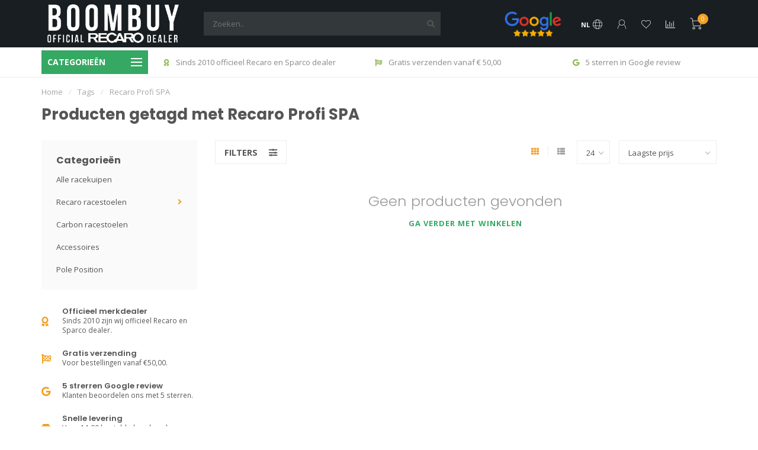

--- FILE ---
content_type: text/html;charset=utf-8
request_url: https://www.boombuy.nl/tags/recaro-profi-spa/
body_size: 10498
content:
<!DOCTYPE html>
<html lang="nl">
  <head>
    
    <!--
        
        Theme Nova | v1.5.3.06122201_1_0
        Theme designed and created by Dyvelopment - We are true e-commerce heroes!
        
        For custom Lightspeed eCom work like custom design or development,
        please contact us at www.dyvelopment.com

          _____                  _                                  _   
         |  __ \                | |                                | |  
         | |  | |_   ___   _____| | ___  _ __  _ __ ___   ___ _ __ | |_ 
         | |  | | | | \ \ / / _ \ |/ _ \| '_ \| '_ ` _ \ / _ \ '_ \| __|
         | |__| | |_| |\ V /  __/ | (_) | |_) | | | | | |  __/ | | | |_ 
         |_____/ \__, | \_/ \___|_|\___/| .__/|_| |_| |_|\___|_| |_|\__|
                  __/ |                 | |                             
                 |___/                  |_|                             
    -->
    
    <meta charset="utf-8"/>
<!-- [START] 'blocks/head.rain' -->
<!--

  (c) 2008-2026 Lightspeed Netherlands B.V.
  http://www.lightspeedhq.com
  Generated: 24-01-2026 @ 13:05:22

-->
<link rel="canonical" href="https://www.boombuy.nl/tags/recaro-profi-spa/"/>
<link rel="alternate" href="https://www.boombuy.nl/index.rss" type="application/rss+xml" title="Nieuwe producten"/>
<meta name="robots" content="noodp,noydir"/>
<meta name="google-site-verification" content="hvB9Z5VV7GsjOfQvipCEnR75c-4xPyt8Wzk17wVw3ps"/>
<meta property="og:url" content="https://www.boombuy.nl/tags/recaro-profi-spa/?source=facebook"/>
<meta property="og:site_name" content="Officiële Recaro en Sparco merk dealer! De specialist met de beste aanbiedingen."/>
<meta property="og:title" content="Recaro Profi SPA"/>
<meta property="og:description" content="Officiële Recaro en Sparco dealer sinds 2010, De racekuip specialist met de beste aanbiedingen! Voor 14.00 besteld, de volgende dag in huis!"/>
<!--[if lt IE 9]>
<script src="https://cdn.webshopapp.com/assets/html5shiv.js?2025-02-20"></script>
<![endif]-->
<!-- [END] 'blocks/head.rain' -->
    
        	  	              	    	    	    	    	    	         
        <title>Recaro Profi SPA - Officiële Recaro en Sparco merk dealer! De specialist met de beste aanbiedingen.</title>
    
    <meta name="description" content="Officiële Recaro en Sparco dealer sinds 2010, De racekuip specialist met de beste aanbiedingen! Voor 14.00 besteld, de volgende dag in huis!" />
    <meta name="keywords" content="Recaro, Profi, SPA, Pole Position ABE Velours zwart, Pole Position ABE Leder/shell, Pole Position FIA Porsche leder zwart, Pole Position FIA Velours zwart, Pole Position ABE Dinamica zwart/Vinyl,  Pole Position ABE, Profi SPG XL,  Profi Apex SPG Velo" />
    
        
    <meta http-equiv="X-UA-Compatible" content="IE=edge">
    <meta name="viewport" content="width=device-width, initial-scale=1.0, maximum-scale=1.0, user-scalable=0">
    <meta name="apple-mobile-web-app-capable" content="yes">
    <meta name="apple-mobile-web-app-status-bar-style" content="black">
    
        	        
		<link rel="preconnect" href="https://cdn.webshopapp.com/">
		<link rel="preconnect" href="https://assets.webshopapp.com">	
    		<link rel="preconnect" href="https://fonts.googleapis.com">
		<link rel="preconnect" href="https://fonts.gstatic.com" crossorigin>
		<link rel="dns-prefetch" href="https://fonts.googleapis.com">
		<link rel="dns-prefetch" href="https://fonts.gstatic.com" crossorigin>
    		<link rel="dns-prefetch" href="https://cdn.webshopapp.com/">
		<link rel="dns-prefetch" href="https://assets.webshopapp.com">	

    <link rel="shortcut icon" href="https://cdn.webshopapp.com/shops/9503/themes/153089/assets/favicon.ico?20250723131455" type="image/x-icon" />
    <script src="https://cdn.webshopapp.com/shops/9503/themes/153089/assets/jquery-1-12-4-min.js?2025072313145920210101142711"></script>
    
    <script>!navigator.userAgent.match('MSIE 10.0;') || document.write('<script src="https://cdn.webshopapp.com/shops/9503/themes/153089/assets/proto-polyfill.js?2025072313145920210101142711">\x3C/script>')</script>
    <script>if(navigator.userAgent.indexOf("MSIE ") > -1 || navigator.userAgent.indexOf("Trident/") > -1) { document.write('<script src="https://cdn.webshopapp.com/shops/9503/themes/153089/assets/intersection-observer-polyfill.js?2025072313145920210101142711">\x3C/script>') }</script>
    
        <link href="//fonts.googleapis.com/css?family=Open%20Sans:400,300,600,700|Poppins:300,400,600,700&amp;display=swap" rel="preload" as="style">
    <link href="//fonts.googleapis.com/css?family=Open%20Sans:400,300,600,700|Poppins:300,400,600,700&amp;display=swap" rel="stylesheet">
        
    <link rel="preload" href="https://cdn.webshopapp.com/shops/9503/themes/153089/assets/fontawesome-5-min.css?2025072313145920210101142711" as="style">
    <link rel="stylesheet" href="https://cdn.webshopapp.com/shops/9503/themes/153089/assets/fontawesome-5-min.css?2025072313145920210101142711">
    
    <link rel="preload" href="https://cdn.webshopapp.com/shops/9503/themes/153089/assets/bootstrap-min.css?2025072313145920210101142711" as="style">
    <link rel="stylesheet" href="https://cdn.webshopapp.com/shops/9503/themes/153089/assets/bootstrap-min.css?2025072313145920210101142711">
    
    <link rel="preload" as="script" href="https://cdn.webshopapp.com/assets/gui.js?2025-02-20">
    <script src="https://cdn.webshopapp.com/assets/gui.js?2025-02-20"></script>
    
    <link rel="preload" as="script" href="https://cdn.webshopapp.com/assets/gui-responsive-2-0.js?2025-02-20">
    <script src="https://cdn.webshopapp.com/assets/gui-responsive-2-0.js?2025-02-20"></script>
    
        
    <link rel="preload" href="https://cdn.webshopapp.com/shops/9503/themes/153089/assets/style.css?2025072313145920210101142711" as="style">
    <link rel="stylesheet" href="https://cdn.webshopapp.com/shops/9503/themes/153089/assets/style.css?2025072313145920210101142711" />
    
    <!-- User defined styles -->
    <link rel="preload" href="https://cdn.webshopapp.com/shops/9503/themes/153089/assets/settings.css?2025072313145920210101142711" as="style">
    <link rel="preload" href="https://cdn.webshopapp.com/shops/9503/themes/153089/assets/custom.css?2025072313145920210101142711" as="style">
    <link rel="stylesheet" href="https://cdn.webshopapp.com/shops/9503/themes/153089/assets/settings.css?2025072313145920210101142711" />
    <link rel="stylesheet" href="https://cdn.webshopapp.com/shops/9503/themes/153089/assets/custom.css?2025072313145920210101142711" />
    
    <script>
   var productStorage = {};
   var theme = {};

  </script>    
    <link type="preload" src="https://cdn.webshopapp.com/shops/9503/themes/153089/assets/countdown-min.js?2025072313145920210101142711" as="script">
    <link type="preload" src="https://cdn.webshopapp.com/shops/9503/themes/153089/assets/swiper-4-min.js?2025072313145920210101142711" as="script">
    <link type="preload" src="https://cdn.webshopapp.com/shops/9503/themes/153089/assets/swiper-453.js?2025072313145920210101142711" as="script">
    <link type="preload" src="https://cdn.webshopapp.com/shops/9503/themes/153089/assets/global.js?2025072313145920210101142711" as="script">
    
            
      </head>
  <body class="layout-custom">
    <div class="body-content"><div class="overlay"><i class="fa fa-times"></i></div><header><div id="header-holder"><div class="container"><div id="header-content"><div class="header-left"><div class="categories-button small scroll scroll-nav hidden-sm hidden-xs hidden-xxs"><div class="nav-icon"><div class="bar1"></div><div class="bar3"></div><span>Menu</span></div></div><div id="mobilenav" class="categories-button small mobile visible-sm visible-xs visible-xxs"><div class="nav-icon"><div class="bar1"></div><div class="bar3"></div></div><span>Menu</span></div><span id="mobilesearch" class="visible-xxs visible-xs visible-sm"><a href="https://www.boombuy.nl/"><i class="fa fa-search" aria-hidden="true"></i></a></span><a href="https://www.boombuy.nl/" class="logo hidden-sm hidden-xs hidden-xxs"><img class="logo" src="https://cdn.webshopapp.com/shops/9503/themes/153089/assets/logo.png?20250723131455" alt="Officiële Recaro en Sparco dealer! De specialist met de beste aanbiedingen."></a></div><div class="header-center"><div class="search hidden-sm hidden-xs hidden-xxs"><form action="https://www.boombuy.nl/search/" class="searchform" method="get"><div class="search-holder"><input type="text" class="searchbox" name="q" placeholder="Zoeken.." autocomplete="off"><i class="fa fa-search" aria-hidden="true"></i><i class="fa fa-times clearsearch" aria-hidden="true"></i></div></form><div class="searchcontent hidden-xs hidden-xxs"><div class="searchresults"></div><div class="more"><a href="#" class="search-viewall">Bekijk alle resultaten <span>(0)</span></a></div><div class="noresults">Geen producten gevonden</div></div></div><a href="https://www.boombuy.nl/"><img class="logo hidden-lg hidden-md" src="https://cdn.webshopapp.com/shops/9503/themes/153089/assets/logo.png?20250723131455" alt="Officiële Recaro en Sparco dealer! De specialist met de beste aanbiedingen."></a></div><div class="header-hallmark hidden-xs hidden-xxs hidden-sm"><a href="https://www.google.com/search?sxsrf=ALeKk00EUzyfOHR8HnSlStsv83R-qV82mQ%3A1582802341367&amp;ei=paVXXvj8FcmAi-gPyMuPkAo&amp;q=boombuy&amp;oq=boombuy&amp;gs_l=psy-ab.3..35i39j0i10i203j0i203j0i30l2j0i10i30j0i30l2j0i5i10i30j0i30.2111.2868..3037...0.1..0.64.364.7......0....1.." target="_blank"><img src="https://cdn.webshopapp.com/shops/9503/themes/153089/assets/hallmark.png?20250723131455" alt="" class="custom"></a></div><div class="header-right text-right"><div class="user-actions hidden-sm hidden-xs hidden-xxs"><a href="#" class="header-link" data-fancy="fancy-locale-holder" data-fancy-type="flyout" data-tooltip title="Taal & Valuta" data-placement="bottom"><span class="current-lang">NL</span><i class="nova-icon nova-icon-globe"></i></a><a href="https://www.boombuy.nl/account/" class="account header-link" data-fancy="fancy-account-holder" data-tooltip title="Mijn account" data-placement="bottom"><!-- <img src="https://cdn.webshopapp.com/shops/9503/themes/153089/assets/icon-user.svg?2025072313145920210101142711" alt="My account" class="icon"> --><i class="nova-icon nova-icon-user"></i></a><a href="https://www.boombuy.nl/account/wishlist/" class="header-link" data-tooltip title="Verlanglijst" data-placement="bottom" data-fancy="fancy-account-holder"><i class="nova-icon nova-icon-heart"></i></a><a href="" class="header-link compare" data-fancy="fancy-compare-holder" data-fancy-type="flyout" data-tooltip title="Vergelijk" data-placement="bottom"><i class="nova-icon nova-icon-chart"></i></a><div class="fancy-box flyout fancy-compare-holder"><div class="fancy-compare"><div class="row"><div class="col-md-12"><h4>Vergelijk producten</h4></div><div class="col-md-12"><p>U heeft nog geen producten toegevoegd.</p></div></div></div></div><div class="fancy-box flyout fancy-locale-holder"><div class="fancy-locale"><div class=""><label for="">Kies uw taal</label><div class="flex-container middle"><div class="flex-col"><span class="flags nl"></span></div><div class="flex-col flex-grow-1"><select id="" class="fancy-select" onchange="document.location=this.options[this.selectedIndex].getAttribute('data-url')"><option lang="nl" title="Nederlands" data-url="https://www.boombuy.nl/go/category/" selected="selected">Nederlands</option></select></div></div></div><div class="margin-top-half"><label for="">Kies uw valuta</label><div class="flex-container middle"><div class="flex-col"><span><strong>€</strong></span></div><div class="flex-col flex-grow-1"><select id="" class="fancy-select" onchange="document.location=this.options[this.selectedIndex].getAttribute('data-url')"><option data-url="https://www.boombuy.nl/session/currency/eur/" selected="selected">EUR</option></select></div></div></div></div></div></div><a href="https://www.boombuy.nl/cart/" class="cart header-link" data-fancy="fancy-cart-holder"><div class="cart-icon"><i class="nova-icon nova-icon-shopping-cart"></i><span id="qty" class="highlight-bg cart-total-qty shopping-cart">0</span></div></a></div></div></div></div><div class="cf"></div><div class="subheader-holder"><div class="container"><div class="subheader"><nav class="subheader-nav hidden-sm hidden-xs hidden-xxs"><div class="categories-button main">
          Categorieën
          <div class="nav-icon"><div class="bar1"></div><div class="bar2"></div><div class="bar3"></div></div></div><div class="nav-main-holder"><ul class="nav-main"><li class="nav-main-item"><a href="https://www.boombuy.nl/alle-racekuipen/" class="nav-main-item-name"><img src="https://cdn.webshopapp.com/shops/9503/files/317429078/35x35x1/image.jpg">
                                            Alle racekuipen
            </a></li><li class="nav-main-item"><a href="https://www.boombuy.nl/recaro-racestoelen/" class="nav-main-item-name has-subs"><img src="https://cdn.webshopapp.com/shops/9503/files/317428521/35x35x1/image.jpg">
                                            Recaro racestoelen
            </a><ul class="nav-main-sub full-width mega level-1"><li><div class="nav-main-sub-item-holder"><div class="container"><div class="row"><div class="col-md-3 nav-main-sub-item"><h5 class="nav-main-item category-title"><a href="https://www.boombuy.nl/recaro-racestoelen/recaro-pole-position/">Recaro Pole Position</a></h5></div><div class="col-md-3 nav-main-sub-item"><h5 class="nav-main-item category-title"><a href="https://www.boombuy.nl/recaro-racestoelen/recaro-pro-racer/">Recaro Pro Racer</a></h5></div><div class="col-md-3 nav-main-sub-item"><h5 class="nav-main-item category-title"><a href="https://www.boombuy.nl/recaro-racestoelen/recaro-profi/">Recaro Profi</a></h5></div><div class="col-md-3 nav-main-sub-item"><h5 class="nav-main-item category-title"><a href="https://www.boombuy.nl/recaro-racestoelen/accessoires/">Accessoires</a></h5></div><div class="cf"></div><div class="col-md-3 nav-main-sub-item"><h5 class="nav-main-item category-title"><a href="https://www.boombuy.nl/recaro-racestoelen/recaro-podium/">Recaro Podium</a></h5></div></div></div></div></li></ul></li><li class="nav-main-item"><a href="https://www.boombuy.nl/carbon-racestoelen/" class="nav-main-item-name"><img src="https://cdn.webshopapp.com/shops/9503/files/317428703/35x35x1/image.jpg">
                                            Carbon racestoelen
            </a></li><li class="nav-main-item"><a href="https://www.boombuy.nl/accessoires/" class="nav-main-item-name"><img src="https://cdn.webshopapp.com/shops/9503/files/317428766/35x35x1/image.jpg">
                                            Accessoires
            </a></li><li class="nav-main-item"><a href="https://www.boombuy.nl/pole-position/" class="nav-main-item-name"><img src="https://cdn.webshopapp.com/shops/9503/files/317428826/35x35x1/image.jpg">
                                            Pole Position
            </a></li></ul></div></nav><div class="subheader-usps"><div class="usps-slider-holder" style="width:100%;"><div class="swiper-container usps-header with-header"><div class="swiper-wrapper"><div class="swiper-slide usp-block"><div><i class="fas fa-award"></i> Sinds 2010 officieel Recaro en Sparco dealer
          </div></div><div class="swiper-slide usp-block"><div><i class="fas fa-flag-checkered"></i> Gratis verzenden vanaf € 50,00
          </div></div><div class="swiper-slide usp-block"><div><i class="fab fa-google"></i> 5 sterren in Google review 
          </div></div><div class="swiper-slide usp-block"><div><i class="fas fa-shipping-fast"></i> Voor 14:00 besteld? Morgen in huis
          </div></div></div></div></div></div></div></div></div><div class="subnav-dimmed"></div></header><div class="breadcrumbs"><div class="container"><div class="row"><div class="col-md-12"><a href="https://www.boombuy.nl/" title="Home">Home</a><span><span class="seperator">/</span><a href="https://www.boombuy.nl/tags/"><span>Tags</span></a></span><span><span class="seperator">/</span><a href="https://www.boombuy.nl/tags/recaro-profi-spa/"><span>Recaro Profi SPA</span></a></span></div></div></div></div><div id="collection-container" class="container collection"><div class="row "><div class="col-md-12"><h1 class="page-title">Producten getagd met Recaro Profi SPA</h1></div></div><div class="row"><div class="col-md-3 sidebar hidden-sm hidden-xs hidden-xxs"><div class="sidebar-cats rowmargin hidden-sm hidden-xs hidden-xxs "><h4>Categorieën</h4><ul class="sub0"><li><div class="main-cat"><a href="https://www.boombuy.nl/alle-racekuipen/">Alle racekuipen</a></div></li><li><div class="main-cat"><a href="https://www.boombuy.nl/recaro-racestoelen/">Recaro racestoelen</a><span class="open-sub"></span></div><ul class="sub1"><li class=" nosubs"><div class="main-cat"><a href="https://www.boombuy.nl/recaro-racestoelen/recaro-pole-position/">Recaro Pole Position <span class="count">(23)</span></a></div></li><li class=" nosubs"><div class="main-cat"><a href="https://www.boombuy.nl/recaro-racestoelen/recaro-pro-racer/">Recaro Pro Racer <span class="count">(4)</span></a></div></li><li class=" nosubs"><div class="main-cat"><a href="https://www.boombuy.nl/recaro-racestoelen/recaro-profi/">Recaro Profi <span class="count">(5)</span></a></div></li><li class=" nosubs"><div class="main-cat"><a href="https://www.boombuy.nl/recaro-racestoelen/accessoires/">Accessoires <span class="count">(5)</span></a></div></li><li class=" nosubs"><div class="main-cat"><a href="https://www.boombuy.nl/recaro-racestoelen/recaro-podium/">Recaro Podium <span class="count">(3)</span></a></div></li></ul></li><li><div class="main-cat"><a href="https://www.boombuy.nl/carbon-racestoelen/">Carbon racestoelen</a></div></li><li><div class="main-cat"><a href="https://www.boombuy.nl/accessoires/">Accessoires</a></div></li><li><div class="main-cat"><a href="https://www.boombuy.nl/pole-position/">Pole Position</a></div></li></ul></div><div class="sidebar-usps rowmargin hidden-sm hidden-xs hidden-xxs"><ul><li><i class="fas fa-award"></i><h4>Officieel merkdealer</h4> Sinds 2010 zijn wij officieel Recaro en Sparco dealer.</li><li><i class="fas fa-flag-checkered"></i><h4>Gratis verzending </h4> Voor bestellingen vanaf €50,00.</li><li><i class="fab fa-google"></i><h4>5 strerren Google review</h4> Klanten beoordelen ons met 5 sterren.</li><li><i class="fas fa-shipping-fast"></i><h4>Snelle levering</h4> Voor 14:00 besteld, de volgende werkdag in huis.</li></ul></div></div><div class="col-md-9"><div class="row"></div><div class="row"><div class="col-md-12 margin-top"><div class="custom-filters-holder"><div class=""><span class="filter-toggle hidden-xxs hidden-xs hidden-sm" data-fancy="fancy-filters-holder">
                Filters <i class="fas fa-sliders-h"></i></span><form id="sort_filters" class="filters-top"><a href="https://www.boombuy.nl/tags/recaro-profi-spa/" class="active"><i class="fa fa-th"></i></a><a href="https://www.boombuy.nl/tags/recaro-profi-spa/?mode=list" class=""><i class="fa fa-th-list"></i></a><input type="hidden" name="sort" value="lowest" /><input type="hidden" name="brand" value="0" /><input type="hidden" name="mode" value="grid" /><input type="hidden" name="sort" value="lowest" /><input type="hidden" name="max" value="5" id="custom_filter_form_max" /><input type="hidden" name="min" value="0" id="custom_filter_form_min" /><select name="limit" onchange="$('#sort_filters').submit();" class="fancy-select"><option value="24">24</option><option value="6">6</option><option value="12">12</option><option value="36">36</option><option value="72">72</option></select><select name="sort" onchange="$('#sort_filters').submit();" id="xxaa" class="fancy-select"><option value="popular">Meest bekeken</option><option value="newest">Nieuwste producten</option><option value="lowest" selected="selected">Laagste prijs</option><option value="highest">Hoogste prijs</option><option value="asc">Naam oplopend</option><option value="desc">Naam aflopend</option></select></form></div><div class="custom-filters-selected"></div></div></div></div><div class="no-items text-center" style="padding:50px 0;"><h3>Geen producten gevonden</h3><a href="https://www.boombuy.nl/" class="button-txt">Ga verder met winkelen</a></div></div></div></div><script>
    $(function(){
    $(".collection-filter-price").slider(
    {
      range: true,
      min: 0,
      max: 5,
      values: [0, 5],
      step: 1,
      slide: function( event, ui)
      {
        $('.price-filter-range .min span').html(ui.values[0]);
        $('.price-filter-range .max span').html(ui.values[1]);
        
        $('.custom_filter_form_min, #price_filter_form_min').val(ui.values[0]);
        $('.custom_filter_form_max, #price_filter_form_max').val(ui.values[1]);
      },
      stop: function(event, ui)
      {
        //$('#custom_filter_form').submit();
        $(this).closest('form').submit();
      }
    });
    
  });
</script><!-- [START] 'blocks/body.rain' --><script>
(function () {
  var s = document.createElement('script');
  s.type = 'text/javascript';
  s.async = true;
  s.src = 'https://www.boombuy.nl/services/stats/pageview.js';
  ( document.getElementsByTagName('head')[0] || document.getElementsByTagName('body')[0] ).appendChild(s);
})();
</script><!--Start of Zopim Live Chat Script--><script type="text/javascript">
window.$zopim||(function(d,s){var z=$zopim=function(c){
z._.push(c)},$=z.s=
d.createElement(s),e=d.getElementsByTagName(s)[0];z.set=function(o){z.set.
_.push(o)};z._=[];z.set._=[];$.async=!0;$.setAttribute('charset','utf-8');
$.src='//v2.zopim.com/?27JYGObj6W340SppHtQqGXn1toKvhb6j';z.t=+new Date;$.
type='text/javascript';e.parentNode.insertBefore($,e)})(document,'script');
</script><!--End of Zopim Live Chat Script--><script type="text/javascript">
    (function () { 
        var _tsid = 'XDD0B3EC91676A4C529FF5A6E802FB2A8'; 
        _tsConfig = { 
            'yOffset': '0', /* offset from page bottom */
            'variant': 'reviews', /* text, default, small, reviews, custom, custom_reviews */
            'customElementId': '', /* required for variants custom and custom_reviews */
            'trustcardDirection': '', /* for custom variants: topRight, topLeft, bottomRight, bottomLeft */
            'customBadgeWidth': '', /* for custom variants: 40 - 90 (in pixels) */
            'customBadgeHeight': '', /* for custom variants: 40 - 90 (in pixels) */
            'disableResponsive': 'false', /* deactivate responsive behaviour */
            'disableTrustbadge': 'false', /* deactivate trustbadge */
            'trustCardTrigger': 'mouseenter' /* set to 'click' if you want the trustcard to be opened on click instead */ spatie
        };
        var _ts = document.createElement('script');
        _ts.type = 'text/javascript'; 
        _ts.charset = 'utf-8'; 
        _ts.async = true; 
        _ts.src = '//widgets.trustedshops.com/js/' + _tsid + '.js'; 
        var __ts = document.getElementsByTagName('script')[0];
        __ts.parentNode.insertBefore(_ts, __ts);
    })();
</script><script>
        const msps = "div.payment-methods p";
        const mspl = document.documentElement.lang;
        const msplt = {"IDEAL":"https://lightspeed.multisafepay.com/images/ideal.svg","POSTEPAY":"https://lightspeed.multisafepay.com/images/postepay.svg","VISA":"https://lightspeed.multisafepay.com/images/visa.svg","DANKORT":"https://lightspeed.multisafepay.com/images/dankort.svg","CARTESBANCAIRES":"https://lightspeed.multisafepay.com/images/cartesbancaires.svg","CREDITCARD":"https://lightspeed.multisafepay.com/images/creditcard.svg"};
        const mspd = {"default":["IDEAL","POSTEPAY","VISA","DANKORT","CARTESBANCAIRES","CREDITCARD"],"nl":["IDEAL","POSTEPAY","VISA","DANKORT","CARTESBANCAIRES","CREDITCARD"]};
        const mspSetPaymentMethods = (data) => {
                let containers = document.querySelectorAll(msps);

                let x = mspd[mspl] ? mspl : "default";
                for (let i = 0; i < mspd[x].length; i++)
                {
                      const e = mspd[x][i];
                      containers.forEach(c => c.innerHTML += `<a class="" href="#" title="${e}"><img height="16" src="${msplt[e]}" class="" alt="${e}" /></a>`);
                }
        }
        document.addEventListener('readystatechange',event=>{if(event.target.readyState === "complete"){mspSetPaymentMethods();}});
</script><script>
(function () {
  var s = document.createElement('script');
  s.type = 'text/javascript';
  s.async = true;
  s.src = 'https://app.justuno.com/seoshop/snippet/9503.js';
  ( document.getElementsByTagName('head')[0] || document.getElementsByTagName('body')[0] ).appendChild(s);
})();
</script><script>
(function () {
  var s = document.createElement('script');
  s.type = 'text/javascript';
  s.async = true;
  s.src = 'https://lightspeed.multisafepay.com/multisafepaycheckout.js';
  ( document.getElementsByTagName('head')[0] || document.getElementsByTagName('body')[0] ).appendChild(s);
})();
</script><!-- [END] 'blocks/body.rain' --><div class="newsletter gray-bg"><h3><i class="fa fa-paper-plane" aria-hidden="true"></i> Abonneer je op onze nieuwsbrief
        </h3><div class="newsletter-sub">Blijf op de hoogte over onze laatste acties</div><form action="https://www.boombuy.nl/account/newsletter/" method="post" id="form-newsletter"><input type="hidden" name="key" value="1ab6961d8ef7791aaa07f80d077c404d" /><div class="input"><input type="email" name="email" id="emailaddress" value="" placeholder="E-mailadres" /></div><span class="submit button-bg" onclick="$('#form-newsletter').submit();"><i class="fa fa-envelope"></i> Abonneer</span></form></div><footer class=""><div class="container footer"><div class="row"><div class="col-md-3 col-sm-6 company-info rowmargin p-compact"><h3>Officiële Recaro en Sparco merk dealer! De specialist met de beste aanbiedingen.</h3><p class="info"><i class="fas fa-map-marker-alt"></i> Weteringschans 7 G<br>
          1017 RV Amsterdam<br>
          Amsterdam, the Netherlands
        </p><p class="info"><i class="fa fa-phone"></i> +31 (0)6 46 000 301</p><p class="info"><i class="fab fa-whatsapp"></i> +31 (0)6 46 000 301</p><p class="info"><i class="fa fa-envelope"></i><a href="/cdn-cgi/l/email-protection#264f484049664449494b44535f08484a"><span class="__cf_email__" data-cfemail="e881868e87a88a8787858a9d91c68684">[email&#160;protected]</span></a></p><div class="socials"><ul><li><a href="https://www.boombuy.nl/index.rss" target="_blank" class="social-rss"><i class="fa fa-rss" aria-hidden="true"></i></a></li></ul></div></div><div class="col-md-3 col-sm-6 widget rowmargin"></div><div class="visible-sm"><div class="cf"></div></div><div class="col-md-3 col-sm-6 rowmargin"><h3>Informatie</h3><ul><li><a href="https://www.boombuy.nl/service/about/" title="Over ons">Over ons</a></li><li><a href="https://www.boombuy.nl/service/general-terms-conditions/" title="Algemene voorwaarden">Algemene voorwaarden</a></li><li><a href="https://www.boombuy.nl/service/disclaimer/" title="Disclaimer">Disclaimer</a></li><li><a href="https://www.boombuy.nl/service/payment-methods/" title="Betaalmethoden">Betaalmethoden</a></li><li><a href="https://www.boombuy.nl/service/privacy-policy/" title="Privacy Policy">Privacy Policy</a></li><li><a href="https://www.boombuy.nl/service/shipping-returns/" title="Verzenden &amp; retourneren">Verzenden &amp; retourneren</a></li><li><a href="https://www.boombuy.nl/service/" title="Klantenservice">Klantenservice</a></li><li><a href="https://www.boombuy.nl/sitemap/" title="Sitemap">Sitemap</a></li><li><a href="https://www.boombuy.nl/service/bestelprocedure/" title="Bestelprocedure">Bestelprocedure</a></li><li><a href="https://www.boombuy.nl/service/laagste-prijs-garantie/" title="Laagste Prijs Garantie">Laagste Prijs Garantie</a></li><li><a href="https://www.boombuy.nl/service/klachten/" title="Klachten">Klachten</a></li><li><a href="https://www.boombuy.nl/service/garantie/" title="Garantie">Garantie</a></li></ul></div><div class="col-md-3 col-sm-6 rowmargin"><h3>Mijn account</h3><ul><li><a href="https://www.boombuy.nl/account/information/" title="Account informatie">Account informatie</a></li><li><a href="https://www.boombuy.nl/account/orders/" title="Mijn bestellingen">Mijn bestellingen</a></li><li><a href="https://www.boombuy.nl/account/tickets/" title="Mijn tickets">Mijn tickets</a></li><li><a href="https://www.boombuy.nl/account/wishlist/" title="Mijn verlanglijst">Mijn verlanglijst</a></li><li><a href="https://www.boombuy.nl/compare/" title="Vergelijk">Vergelijk</a></li><li><a href="https://www.boombuy.nl/collection/" title="Alle producten">Alle producten</a></li></ul></div></div></div><div class="footer-bottom gray-bg"><div class="payment-icons-holder payment-icons-custom "><a target="_blank" href="https://www.boombuy.nl/service/payment-methods/" title="Bankoverschrijving" class="payment-icons light icon-payment-banktransfer"></a><a target="_blank" href="https://www.boombuy.nl/service/payment-methods/" title="iDEAL" class="payment-icons light icon-payment-ideal"></a><a target="_blank" href="https://www.boombuy.nl/service/payment-methods/" title="Maestro" class="payment-icons light icon-payment-maestro"></a><a target="_blank" href="https://www.boombuy.nl/service/payment-methods/" title="MasterCard" class="payment-icons light icon-payment-mastercard"></a><a target="_blank" href="https://www.boombuy.nl/service/payment-methods/" title="Bancontact" class="payment-icons light icon-payment-mistercash"></a><a target="_blank" href="https://www.boombuy.nl/service/payment-methods/" title="PayPal" class="payment-icons light icon-payment-paypal"></a></div><div class="copyright"><p>
      © Copyright 2026 Officiële Recaro en Sparco merk dealer! De specialist met de beste aanbiedingen. - Powered by       <a href="https://www.lightspeedhq.nl/" title="Lightspeed" target="_blank">Lightspeed</a>  
                    -  <a href="https://www.dyvelopment.com/nl/lightspeed/design/" title="dyvelopment" target="_blank">Lightspeed design</a> by <a href="https://www.dyvelopment.com/nl/" title="dyvelopment" target="_blank">Dyvelopment</a></p></div></div></footer></div><div class="dimmed full"></div><div class="dimmed flyout"></div><!-- <div class="modal-bg"></div> --><div class="quickshop-holder"><div class="quickshop-inner"><div class="quickshop-modal body-bg rounded"><div class="x"></div><div class="left"><div class="product-image-holder"><div class="swiper-container swiper-quickimage product-image"><div class="swiper-wrapper"></div></div></div><div class="arrow img-arrow-left"><i class="fa fa-angle-left"></i></div><div class="arrow img-arrow-right"><i class="fa fa-angle-right"></i></div><div class="stock"></div></div><div class="right productpage"><div class="brand"></div><div class="title"></div><div class="description"></div><form id="quickshop-form" method="post" action=""><div class="content rowmargin"></div><div class="bottom rowmargin"><div class="addtocart-holder"><div class="qty"><input type="text" name="quantity" class="quantity qty-fast" value="1"><span class="qtyadd"><i class="fa fa-caret-up"></i></span><span class="qtyminus"><i class="fa fa-caret-down"></i></span></div><div class="addtocart"><button type="submit" name="addtocart" class="btn-addtocart button button-cta">Toevoegen aan winkelwagen <span class="icon-holder"><i class="nova-icon nova-icon-shopping-cart"></i></button></div></div></div></form></div></div></div></div><div class="fancy-box fancy-account-holder"><div class="fancy-account"><div class="container"><div class="row"><div class="col-md-12"><h4>Inloggen</h4></div><div class="col-md-12"><form action="https://www.boombuy.nl/account/loginPost/" method="post" id="form_login"><input type="hidden" name="key" value="1ab6961d8ef7791aaa07f80d077c404d"><input type="email" name="email" placeholder="E-mailadres"><input type="password" name="password" placeholder="Wachtwoord"><button type="submit" class="button">Inloggen</button><a href="#" class="button facebook" rel="nofollow" onclick="gui_facebook('/account/loginFacebook/?return=https://www.boombuy.nl/'); return false;"><i class="fab fa-facebook"></i> Login with Facebook</a><a class="forgot-pass text-right" href="https://www.boombuy.nl/account/password/">Wachtwoord vergeten?</a></form></div></div><div class="row rowmargin80"><div class="col-md-12"><h4>Account aanmaken</h4></div><div class="col-md-12"><p>Door een account aan te maken in deze winkel kunt u het betalingsproces sneller doorlopen, meerdere adressen opslaan, bestellingen bekijken en volgen en meer.</p><a href="https://www.boombuy.nl/account/register/" class="button">Registreren</a></div></div><div class="row rowmargin"><div class="col-md-12 text-center"><a target="_blank" href="https://www.boombuy.nl/service/payment-methods/" title="Bankoverschrijving" class="payment-icons dark icon-payment-banktransfer"></a><a target="_blank" href="https://www.boombuy.nl/service/payment-methods/" title="iDEAL" class="payment-icons dark icon-payment-ideal"></a><a target="_blank" href="https://www.boombuy.nl/service/payment-methods/" title="Maestro" class="payment-icons dark icon-payment-maestro"></a><a target="_blank" href="https://www.boombuy.nl/service/payment-methods/" title="MasterCard" class="payment-icons dark icon-payment-mastercard"></a><a target="_blank" href="https://www.boombuy.nl/service/payment-methods/" title="Bancontact" class="payment-icons dark icon-payment-mistercash"></a><a target="_blank" href="https://www.boombuy.nl/service/payment-methods/" title="PayPal" class="payment-icons dark icon-payment-paypal"></a></div></div></div></div></div><div class="fancy-box fancy-cart-holder"><div class="fancy-cart"><div class="x small"></div><div class="contents"><div class="row"><div class="col-md-12"><h4>Recent toegevoegd</h4></div><div class="col-md-12"><p>U heeft geen artikelen in uw winkelwagen</p></div><div class="col-md-12 text-right"><span class="margin-right-10">Totaal incl. btw:</span><strong style="font-size:1.1em;">€0,00</strong></div><div class="col-md-12 visible-lg visible-md visible-sm margin-top"><a href="https://www.boombuy.nl/cart/" class="button inverted">Bekijk winkelwagen (0)</a><a href="https://www.boombuy.nl/checkout/" class="button">Doorgaan naar afrekenen</a></div><div class="col-md-12 margin-top hidden-lg hidden-md hidden-sm"><a href="" class="button inverted" onclick="clearFancyBox(); return false;">Ga verder met winkelen</a><a href="https://www.boombuy.nl/cart/" class="button">Bekijk winkelwagen (0)</a></div><div class="col-md-12 margin-top-half"><div class="freeshipping-bar"><div class="icon"><i class="fas fa-truck"></i></div>
                  	Bestel nog voor <span>€50,00</span> en de verzending is gratis
                                  </div></div></div><div class="row rowmargin"><div class="col-md-12 text-center"><div class="payment-icons-holder payment-icons-custom p-0"><a target="_blank" href="https://www.boombuy.nl/service/payment-methods/" title="Bankoverschrijving" class="payment-icons dark icon-payment-banktransfer"></a><a target="_blank" href="https://www.boombuy.nl/service/payment-methods/" title="iDEAL" class="payment-icons dark icon-payment-ideal"></a><a target="_blank" href="https://www.boombuy.nl/service/payment-methods/" title="Maestro" class="payment-icons dark icon-payment-maestro"></a><a target="_blank" href="https://www.boombuy.nl/service/payment-methods/" title="MasterCard" class="payment-icons dark icon-payment-mastercard"></a><a target="_blank" href="https://www.boombuy.nl/service/payment-methods/" title="Bancontact" class="payment-icons dark icon-payment-mistercash"></a><a target="_blank" href="https://www.boombuy.nl/service/payment-methods/" title="PayPal" class="payment-icons dark icon-payment-paypal"></a></div></div></div></div></div></div><div class="cart-popup-holder"><div class="cart-popup rounded body-bg"><div class="x body-bg" onclick="clearModals();"></div><div class="message-bar success margin-top hidden-xs hidden-xxs"><div class="icon"><i class="fas fa-check"></i></div><span class="message"></span></div><div class="message-bar-mobile-success visible-xs visible-xxs"></div><div class="flex-container seamless middle margin-top"><div class="flex-item col-50 text-center current-product-holder"><div class="current-product"><div class="image"></div><div class="content margin-top-half"><div class="title"></div><div class="variant-title"></div><div class="price margin-top-half"></div></div></div><div class="proceed-holder"><div class="proceed margin-top"><a href="https://www.boombuy.nl/" class="button lined margin-right-10" onclick="clearModals(); return false;">Ga verder met winkelen</a><a href="https://www.boombuy.nl/cart/" class="button">Bekijk winkelwagen</a></div></div></div><div class="flex-item right col-50 hidden-sm hidden-xs hidden-xxs"><div class="cart-popup-recent"><h4>Recent toegevoegd</h4><div class="sum text-right"><span>Totaal incl. btw:</span><span class="total"><strong>€0,00</strong></span></div></div><div class="margin-top text-center"><a target="_blank" href="https://www.boombuy.nl/service/payment-methods/" title="Bankoverschrijving" class="payment-icons dark icon-payment-banktransfer"></a><a target="_blank" href="https://www.boombuy.nl/service/payment-methods/" title="iDEAL" class="payment-icons dark icon-payment-ideal"></a><a target="_blank" href="https://www.boombuy.nl/service/payment-methods/" title="Maestro" class="payment-icons dark icon-payment-maestro"></a><a target="_blank" href="https://www.boombuy.nl/service/payment-methods/" title="MasterCard" class="payment-icons dark icon-payment-mastercard"></a><a target="_blank" href="https://www.boombuy.nl/service/payment-methods/" title="Bancontact" class="payment-icons dark icon-payment-mistercash"></a><a target="_blank" href="https://www.boombuy.nl/service/payment-methods/" title="PayPal" class="payment-icons dark icon-payment-paypal"></a></div></div></div></div></div><div class="fancy-box fancy-filters-holder"><div class="fancy-filters collection"><div class="x small"></div><div class="container"><div class="row"><div class="col-md-12"><h4><i class="fas fa-sliders-h"></i> Product filters</h4></div><div class="col-md-12"><form action="https://www.boombuy.nl/tags/recaro-profi-spa/" method="get" class="custom_filter_form "><input type="hidden" name="sort" value="lowest" /><input type="hidden" name="brand" value="0" /><input type="hidden" name="mode" value="grid" /><input type="hidden" name="limit" value="24" /><input type="hidden" name="sort" value="lowest" /><input type="hidden" name="max" value="5" class="custom_filter_form_max" /><input type="hidden" name="min" value="0" class="custom_filter_form_min" /><div class="filter-holder"><div class="row"><div class="custom-filter-col"><div class="price-filter-block"><h5>Prijs</h5><div class="sidebar-filter-slider"><div class="collection-filter-price"></div></div><div class="price-filter-range cf"><div class="min">Min: €<span>0</span></div><div class="max">Max: €<span>5</span></div></div></div></div></div></div></form></div></div></div></div></div><span class="filter-toggle mobile body-bg hidden-lg hidden-md" data-fancy="fancy-filters-holder">
				Filters <i class="fas fa-sliders-h"></i></span><script data-cfasync="false" src="/cdn-cgi/scripts/5c5dd728/cloudflare-static/email-decode.min.js"></script><script type="text/javascript" src="https://cdn.webshopapp.com/shops/9503/themes/153089/assets/jquery-zoom-min.js?2025072313145920210101142711"></script><script type="text/javascript" src="https://cdn.webshopapp.com/shops/9503/themes/153089/assets/jquery-ui-min.js?2025072313145920210101142711"></script><script src="https://cdn.webshopapp.com/shops/9503/themes/153089/assets/bootstrap-3-3-7-min.js?2025072313145920210101142711"></script><script type="text/javascript" src="https://cdn.webshopapp.com/shops/9503/themes/153089/assets/countdown-min.js?2025072313145920210101142711"></script><script type="text/javascript" src="https://cdn.webshopapp.com/shops/9503/themes/153089/assets/swiper-4-min.js?2025072313145920210101142711"></script><!--     <script type="text/javascript" src="https://cdn.webshopapp.com/shops/9503/themes/153089/assets/swiper-453.js?2025072313145920210101142711"></script> --><script type="text/javascript" src="https://cdn.webshopapp.com/shops/9503/themes/153089/assets/global.js?2025072313145920210101142711"></script><script>

    theme.settings = {
    reviewsEnabled: true,
    notificationEnabled: false,
    notification: 'worldshipping',
    freeShippingEnabled: true,
    quickShopEnabled: true,
    quickorder_enabled: false,
    product_block_white: true,
    sliderTimeout: 5000,
    variantBlocksEnabled: false,
    hoverSecondImageEnabled: true,
    navbarDimBg: true,
    navigationMode: 'button',
    boxed_product_grid_blocks_with_border: true,
    show_product_brands: true,
    show_product_description: true,
    enable_auto_related_products: true,
    showProductBrandInGrid: true,
    showProductReviewsInGrid: true,
    showProductFullTitle: true,
    showRelatedInCartPopup: true,
    productGridTextAlign: 'left',
    shadowOnHover: true,
    product_mouseover_zoom: false,
    collection_pagination_mode: 'live',
    logo: 'https://cdn.webshopapp.com/shops/9503/themes/153089/assets/logo.png?20250723131455',
		logoMobile: false,
    subheader_usp_default_amount: 3,
    dealDisableExpiredSale: true,
    keep_stock: true,
  	filters_position: 'toggle',
    yotpo_id: '',
    cart_icon: 'shopping-cart',
    live_add_to_cart: true,
    enable_cart_flyout: true,
    enable_cart_quick_checkout: true,
    productgrid_enable_reviews: true,
    show_amount_of_products_on_productpage: true
  };

  theme.images = {
    ratio: 'square',
    imageSize: '325x325x2',
    thumbSize: '75x75x2',
  }

  theme.shop = {
    id: 9503,
    domain: 'https://www.boombuy.nl/',
    currentLang: 'Nederlands',
    currencySymbol: '€',
    currencyTitle: 'eur',
		currencyCode: 'EUR',
    b2b: false,
    pageKey: '1ab6961d8ef7791aaa07f80d077c404d',
    serverTime: 'Jan 24, 2026 13:05:22 +0100',
    getServerTime: function getServerTime()
    {
      return new Date(theme.shop.serverTime);
    },
    currencyConverter: 1.000000,
    template: 'pages/collection.rain',
    legalMode: 'normal',
    pricePerUnit: false,
    checkout: {
      stayOnPage: true,
    },
    breadcrumb:
		{
      title: '',
    },
    ssl: true,
    cart_redirect_back: false,
    wish_list: true,
  };
                                              
	theme.page = {
    compare_amount: 0,
    account: false,
  };

  theme.url = {
    shop: 'https://www.boombuy.nl/',
    domain: 'https://www.boombuy.nl/',
    static: 'https://static.webshopapp.com/shops/009503/',
    search: 'https://www.boombuy.nl/search/',
    cart: 'https://www.boombuy.nl/cart/',
    checkout: 'https://www.boombuy.nl/checkout/',
    //addToCart: 'https://www.boombuy.nl/cart/add/',
    addToCart: 'https://www.boombuy.nl/cart/add/',
    gotoProduct: 'https://www.boombuy.nl/go/product/',
  };
                               
	  theme.collection = {
    productCount: 0,
    pages: 1,
    page: 1,
    itemsFrom: 1,
    itemsTo: 0,
  };
	
  theme.text = {
    continueShopping: 'Ga verder met winkelen',
    proceedToCheckout: 'Doorgaan naar afrekenen',
    viewProduct: 'Bekijk product',
    addToCart: 'Toevoegen aan winkelwagen',
    noInformationFound: 'Geen informatie gevonden',
    view: 'Bekijken',
    moreInfo: 'Meer info',
    checkout: 'Bestellen',
    close: 'Sluiten',
    navigation: 'Navigatie',
    inStock: 'Op voorraad',
    outOfStock: 'Niet op voorraad',
    freeShipping: '',
    amountToFreeShipping: '',
    amountToFreeShippingValue: parseFloat(50),
    backorder: 'Backorder',
    search: 'Zoeken',
    tax: 'Incl. btw',
    exclShipping: 'Excl. <a href="https://www.boombuy.nl/service/shipping-returns/" target="_blank">Verzendkosten</a>',
    customizeProduct: 'Product aanpassen',
    expired: 'Expired',
    dealExpired: 'Actie verlopen',
    compare: 'Vergelijk',
    wishlist: 'Verlanglijst',
    cart: 'Winkelwagen',
    SRP: 'AVP',
    inclVAT: 'Incl. btw',
    exclVAT: 'Excl. btw',
    unitPrice: 'Stukprijs',
    lastUpdated: 'Laatst bijgewerkt',
    onlinePricesMayDiffer: 'Prijzen online en in de winkel kunnen verschillen',
    countdown: {
      labels: ['Years', 'Months ', 'Weeks', 'Dagen', 'Uur', 'Minuten', 'Seconden'],
      labels1: ['Jaar', 'Maand ', 'Week', 'Dag', 'Hour', 'Minute', 'Second'],
    },
    chooseLanguage: 'Kies uw taal',
    chooseCurrency: 'Kies uw valuta',
    loginOrMyAccount: 'Inloggen',
    validFor: 'Geldig voor',
    pts: 'punten',
    apply: 'Toepassen',
  }
    
  theme.navigation = {
    "items": [
      {
        "title": "Home",
        "url": "https://www.boombuy.nl/",
        "subs": false,
      },{
        "title": "Alle racekuipen",
        "url": "https://www.boombuy.nl/alle-racekuipen/",
        "subs": false,
      },{
        "title": "Recaro racestoelen",
        "url": "https://www.boombuy.nl/recaro-racestoelen/",
        "subs":  [{
            "title": "Recaro Pole Position",
        		"url": "https://www.boombuy.nl/recaro-racestoelen/recaro-pole-position/",
            "subs": false,
          },{
            "title": "Recaro Pro Racer",
        		"url": "https://www.boombuy.nl/recaro-racestoelen/recaro-pro-racer/",
            "subs": false,
          },{
            "title": "Recaro Profi",
        		"url": "https://www.boombuy.nl/recaro-racestoelen/recaro-profi/",
            "subs": false,
          },{
            "title": "Accessoires",
        		"url": "https://www.boombuy.nl/recaro-racestoelen/accessoires/",
            "subs": false,
          },{
            "title": "Recaro Podium",
        		"url": "https://www.boombuy.nl/recaro-racestoelen/recaro-podium/",
            "subs": false,
          },],
      },{
        "title": "Carbon racestoelen",
        "url": "https://www.boombuy.nl/carbon-racestoelen/",
        "subs": false,
      },{
        "title": "Accessoires",
        "url": "https://www.boombuy.nl/accessoires/",
        "subs": false,
      },{
        "title": "Pole Position",
        "url": "https://www.boombuy.nl/pole-position/",
        "subs": false,
      },                    
            
          ]
  };
	</script><script type="application/ld+json">
[
			{
    "@context": "http://schema.org",
    "@type": "BreadcrumbList",
    "itemListElement":
    [
      {
        "@type": "ListItem",
        "position": 1,
        "item": {
        	"@id": "https://www.boombuy.nl/",
        	"name": "Home"
        }
      },
    	    	{
    		"@type": "ListItem",
     		"position": 2,
     		"item":	{
      		"@id": "https://www.boombuy.nl/tags/",
      		"name": "Tags"
    		}
    	},    	    	{
    		"@type": "ListItem",
     		"position": 3,
     		"item":	{
      		"@id": "https://www.boombuy.nl/tags/recaro-profi-spa/",
      		"name": "Recaro Profi SPA"
    		}
    	}    	     ]
  },
      
        
    
    
    {
  "@context": "http://schema.org",
  "@id": "https://www.boombuy.nl/#Organization",
  "@type": "Organization",
  "url": "https://www.boombuy.nl/", 
  "name": "Officiële Recaro en Sparco merk dealer! De specialist met de beste aanbiedingen.",
  "logo": "https://cdn.webshopapp.com/shops/9503/themes/153089/assets/logo.png?20250723131455",
  "telephone": "+31 (0)6 46 000 301",
  "email": "info@boombuy.nl"
    }
  ]
</script>    
    <script>
    window.LS_theme = {
      "developer": "Dyvelopment",
      "name": "Nova",
      "docs":"https://www.dyvelopment.com/manuals/themes/nova/NL_Jan_2020.pdf"
    }
    </script>
</body>
</html>

--- FILE ---
content_type: text/css; charset=UTF-8
request_url: https://cdn.webshopapp.com/shops/9503/themes/153089/assets/custom.css?2025072313145920210101142711
body_size: 1095
content:
/* 20250723131455 - v2 */
.gui,
.gui-block-linklist li a {
  color: #666666;
}

.gui-page-title,
.gui a.gui-bold,
.gui-block-subtitle,
.gui-table thead tr th,
.gui ul.gui-products li .gui-products-title a,
.gui-form label,
.gui-block-title.gui-dark strong,
.gui-block-title.gui-dark strong a,
.gui-content-subtitle {
  color: #000000;
}

.gui-block-inner strong {
  color: #a3a3a3;
}

.gui a {
  color: #0a8de9;
}

.gui-input.gui-focus,
.gui-text.gui-focus,
.gui-select.gui-focus {
  border-color: #0a8de9;
  box-shadow: 0 0 2px #0a8de9;
}

.gui-select.gui-focus .gui-handle {
  border-color: #0a8de9;
}

.gui-block,
.gui-block-title,
.gui-buttons.gui-border,
.gui-block-inner,
.gui-image {
  border-color: #8d8d8d;
}

.gui-block-title {
  color: #666666;
  background-color: #ffffff;
}

.gui-content-title {
  color: #666666;
}

.gui-form .gui-field .gui-description span {
  color: #666666;
}

.gui-block-inner {
  background-color: #f4f4f4;
}

.gui-block-option {
  border-color: #ededed;
  background-color: #f9f9f9;
}

.gui-block-option-block {
  border-color: #ededed;
}

.gui-block-title strong {
  color: #666666;
}

.gui-line,
.gui-cart-sum .gui-line {
  background-color: #cbcbcb;
}

.gui ul.gui-products li {
  border-color: #dcdcdc;
}

.gui-block-subcontent,
.gui-content-subtitle {
  border-color: #dcdcdc;
}

.gui-faq,
.gui-login,
.gui-password,
.gui-register,
.gui-review,
.gui-sitemap,
.gui-block-linklist li,
.gui-table {
  border-color: #dcdcdc;
}

.gui-block-content .gui-table {
  border-color: #ededed;
}

.gui-table thead tr th {
  border-color: #cbcbcb;
  background-color: #f9f9f9;
}

.gui-table tbody tr td {
  border-color: #ededed;
}

.gui a.gui-button-large,
.gui a.gui-button-small {
  border-color: #8d8d8d;
  color: #ffffff;
  background-color: #000000;
}

.gui a.gui-button-large.gui-button-action,
.gui a.gui-button-small.gui-button-action {
  border-color: #8d8d8d;
  color: #000000;
  background-color: #ffffff;
}

.gui a.gui-button-large:active,
.gui a.gui-button-small:active {
  background-color: #000000;
  border-color: #707070;
}

.gui a.gui-button-large.gui-button-action:active,
.gui a.gui-button-small.gui-button-action:active {
  background-color: #cccccc;
  border-color: #707070;
}

.gui-input,
.gui-text,
.gui-select,
.gui-number {
  border-color: #8d8d8d;
  background-color: #ffffff;
}

.gui-select .gui-handle,
.gui-number .gui-handle {
  border-color: #8d8d8d;
}

.gui-number .gui-handle a {
  background-color: #ffffff;
}

.gui-input input,
.gui-number input,
.gui-text textarea,
.gui-select .gui-value {
  color: #000000;
}

.gui-progressbar {
  background-color: #070707;
}

/* custom */
.product_details_top {
  height: auto !important;
}
.index .product_details {
  background-color: #2D2D2D;
  height: auto !important;
  padding: 0;
  width: 226px;
  float: left;
  bottom: 0 !important;
}
.collection-page-block .captionfull .boxcaption {
  bottom: -256px;
}
.product_details {
  background-color: #2D2D2D;
  bottom: -59px;
  float: left;
  height: auto !important;
  padding: 0;
  position: absolute;
  width: 226px;
}
#kk-shop-score {
  border:0 !important;
}
.product-info-options {
  border-bottom: 1px solid #E5E5E5;
  border-top: 1px solid #E5E5E5;
  margin-bottom: 20px;
  padding: 10px 0 0;
}
#kk-shop-score.size-b li {
  height: 50px!important;
  width: 75px!important;
}
#kk-shop-score.size-b {
  height: 103px!important;
  padding: 10px!important;
  width: 158px!important;
}
#kk-shop-score.size-b .kk-shop-score-header {
  font-size: 10px !important;
  margin-bottom: 3px !important;
}
#kk-shop-score.size-b .kk-shop-score-rating {
  font-size: 26px !important;
}
.kieskeurig{
  position: absolute;
  right: -10px;
  top: 36px;
}
.header .socials {
  float: none !important;
  margin: 0 !important;
  position: absolute !important;
  right: 68px !important;
  top: -36px !important;
}
.telephone {
  background: url("telephone.png") no-repeat scroll 160px 16px rgba(0, 0, 0, 0) !important;
  height: 50px !important;
  padding: 0 0 0 30px !important;
  position: absolute !important;
  right: 170px !important;
  top: 46px !important;
  text-align: left;
  margin-top: 0 !important;
}
.search{
 margin-left: -12px;
}
.header a.logo{
  margin: 30px 10px 15px 0;
}
.products.products-horizontal .product { border: none; }


--- FILE ---
content_type: text/javascript;charset=utf-8
request_url: https://www.boombuy.nl/services/stats/pageview.js
body_size: -411
content:
// SEOshop 24-01-2026 13:05:23